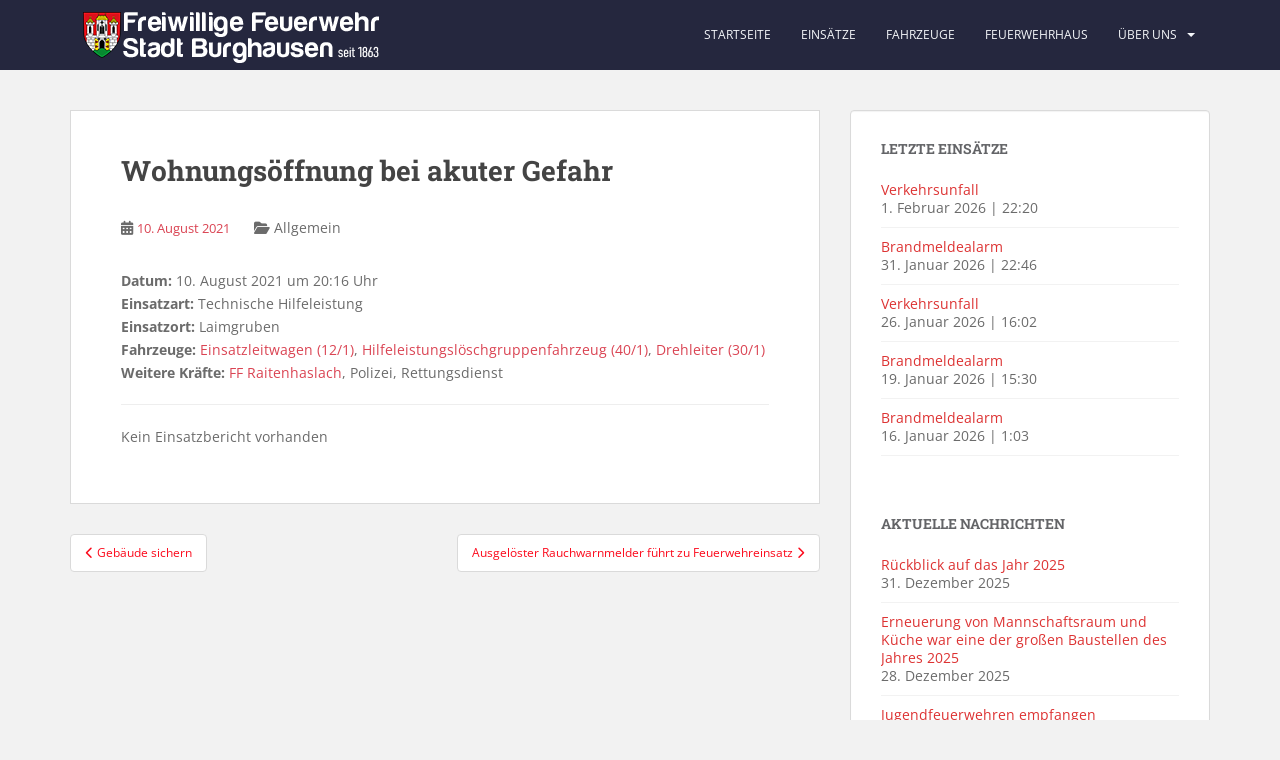

--- FILE ---
content_type: text/html; charset=UTF-8
request_url: https://www.feuerwehr-burghausen.de/einsatzberichte/wohnungsoeffnung-bei-akuter-gefahr-35/
body_size: 11155
content:
<!doctype html>
<!--[if !IE]>
<html class="no-js non-ie" lang="de"> <![endif]-->
<!--[if IE 7 ]>
<html class="no-js ie7" lang="de"> <![endif]-->
<!--[if IE 8 ]>
<html class="no-js ie8" lang="de"> <![endif]-->
<!--[if IE 9 ]>
<html class="no-js ie9" lang="de"> <![endif]-->
<!--[if gt IE 9]><!-->
<html class="no-js" lang="de"> <!--<![endif]-->
<head>
<meta charset="UTF-8">
<meta name="viewport" content="width=device-width, initial-scale=1">
<meta name="theme-color" content="#25273e">
<link rel="profile" href="https://gmpg.org/xfn/11">

<title>Wohnungsöffnung bei akuter Gefahr &#8211; Freiwillige Feuerwehr Burghausen</title>
<meta name='robots' content='max-image-preview:large' />
	<style>img:is([sizes="auto" i], [sizes^="auto," i]) { contain-intrinsic-size: 3000px 1500px }</style>
	<meta name="dlm-version" content="5.1.7"><link rel='dns-prefetch' href='//www.feuerwehr-burghausen.de' />
<link rel="alternate" type="application/rss+xml" title="Freiwillige Feuerwehr Burghausen &raquo; Feed" href="https://www.feuerwehr-burghausen.de/feed/" />
<link rel='stylesheet' id='wp-block-library-css' href='https://www.feuerwehr-burghausen.de/wp-includes/css/dist/block-library/style.min.css?ver=9dc71b180389053f87d23ff99bdbdb25' type='text/css' media='all' />
<style id='classic-theme-styles-inline-css' type='text/css'>
/*! This file is auto-generated */
.wp-block-button__link{color:#fff;background-color:#32373c;border-radius:9999px;box-shadow:none;text-decoration:none;padding:calc(.667em + 2px) calc(1.333em + 2px);font-size:1.125em}.wp-block-file__button{background:#32373c;color:#fff;text-decoration:none}
</style>
<style id='global-styles-inline-css' type='text/css'>
:root{--wp--preset--aspect-ratio--square: 1;--wp--preset--aspect-ratio--4-3: 4/3;--wp--preset--aspect-ratio--3-4: 3/4;--wp--preset--aspect-ratio--3-2: 3/2;--wp--preset--aspect-ratio--2-3: 2/3;--wp--preset--aspect-ratio--16-9: 16/9;--wp--preset--aspect-ratio--9-16: 9/16;--wp--preset--color--black: #000000;--wp--preset--color--cyan-bluish-gray: #abb8c3;--wp--preset--color--white: #ffffff;--wp--preset--color--pale-pink: #f78da7;--wp--preset--color--vivid-red: #cf2e2e;--wp--preset--color--luminous-vivid-orange: #ff6900;--wp--preset--color--luminous-vivid-amber: #fcb900;--wp--preset--color--light-green-cyan: #7bdcb5;--wp--preset--color--vivid-green-cyan: #00d084;--wp--preset--color--pale-cyan-blue: #8ed1fc;--wp--preset--color--vivid-cyan-blue: #0693e3;--wp--preset--color--vivid-purple: #9b51e0;--wp--preset--gradient--vivid-cyan-blue-to-vivid-purple: linear-gradient(135deg,rgba(6,147,227,1) 0%,rgb(155,81,224) 100%);--wp--preset--gradient--light-green-cyan-to-vivid-green-cyan: linear-gradient(135deg,rgb(122,220,180) 0%,rgb(0,208,130) 100%);--wp--preset--gradient--luminous-vivid-amber-to-luminous-vivid-orange: linear-gradient(135deg,rgba(252,185,0,1) 0%,rgba(255,105,0,1) 100%);--wp--preset--gradient--luminous-vivid-orange-to-vivid-red: linear-gradient(135deg,rgba(255,105,0,1) 0%,rgb(207,46,46) 100%);--wp--preset--gradient--very-light-gray-to-cyan-bluish-gray: linear-gradient(135deg,rgb(238,238,238) 0%,rgb(169,184,195) 100%);--wp--preset--gradient--cool-to-warm-spectrum: linear-gradient(135deg,rgb(74,234,220) 0%,rgb(151,120,209) 20%,rgb(207,42,186) 40%,rgb(238,44,130) 60%,rgb(251,105,98) 80%,rgb(254,248,76) 100%);--wp--preset--gradient--blush-light-purple: linear-gradient(135deg,rgb(255,206,236) 0%,rgb(152,150,240) 100%);--wp--preset--gradient--blush-bordeaux: linear-gradient(135deg,rgb(254,205,165) 0%,rgb(254,45,45) 50%,rgb(107,0,62) 100%);--wp--preset--gradient--luminous-dusk: linear-gradient(135deg,rgb(255,203,112) 0%,rgb(199,81,192) 50%,rgb(65,88,208) 100%);--wp--preset--gradient--pale-ocean: linear-gradient(135deg,rgb(255,245,203) 0%,rgb(182,227,212) 50%,rgb(51,167,181) 100%);--wp--preset--gradient--electric-grass: linear-gradient(135deg,rgb(202,248,128) 0%,rgb(113,206,126) 100%);--wp--preset--gradient--midnight: linear-gradient(135deg,rgb(2,3,129) 0%,rgb(40,116,252) 100%);--wp--preset--font-size--small: 13px;--wp--preset--font-size--medium: 20px;--wp--preset--font-size--large: 36px;--wp--preset--font-size--x-large: 42px;--wp--preset--spacing--20: 0.44rem;--wp--preset--spacing--30: 0.67rem;--wp--preset--spacing--40: 1rem;--wp--preset--spacing--50: 1.5rem;--wp--preset--spacing--60: 2.25rem;--wp--preset--spacing--70: 3.38rem;--wp--preset--spacing--80: 5.06rem;--wp--preset--shadow--natural: 6px 6px 9px rgba(0, 0, 0, 0.2);--wp--preset--shadow--deep: 12px 12px 50px rgba(0, 0, 0, 0.4);--wp--preset--shadow--sharp: 6px 6px 0px rgba(0, 0, 0, 0.2);--wp--preset--shadow--outlined: 6px 6px 0px -3px rgba(255, 255, 255, 1), 6px 6px rgba(0, 0, 0, 1);--wp--preset--shadow--crisp: 6px 6px 0px rgba(0, 0, 0, 1);}:where(.is-layout-flex){gap: 0.5em;}:where(.is-layout-grid){gap: 0.5em;}body .is-layout-flex{display: flex;}.is-layout-flex{flex-wrap: wrap;align-items: center;}.is-layout-flex > :is(*, div){margin: 0;}body .is-layout-grid{display: grid;}.is-layout-grid > :is(*, div){margin: 0;}:where(.wp-block-columns.is-layout-flex){gap: 2em;}:where(.wp-block-columns.is-layout-grid){gap: 2em;}:where(.wp-block-post-template.is-layout-flex){gap: 1.25em;}:where(.wp-block-post-template.is-layout-grid){gap: 1.25em;}.has-black-color{color: var(--wp--preset--color--black) !important;}.has-cyan-bluish-gray-color{color: var(--wp--preset--color--cyan-bluish-gray) !important;}.has-white-color{color: var(--wp--preset--color--white) !important;}.has-pale-pink-color{color: var(--wp--preset--color--pale-pink) !important;}.has-vivid-red-color{color: var(--wp--preset--color--vivid-red) !important;}.has-luminous-vivid-orange-color{color: var(--wp--preset--color--luminous-vivid-orange) !important;}.has-luminous-vivid-amber-color{color: var(--wp--preset--color--luminous-vivid-amber) !important;}.has-light-green-cyan-color{color: var(--wp--preset--color--light-green-cyan) !important;}.has-vivid-green-cyan-color{color: var(--wp--preset--color--vivid-green-cyan) !important;}.has-pale-cyan-blue-color{color: var(--wp--preset--color--pale-cyan-blue) !important;}.has-vivid-cyan-blue-color{color: var(--wp--preset--color--vivid-cyan-blue) !important;}.has-vivid-purple-color{color: var(--wp--preset--color--vivid-purple) !important;}.has-black-background-color{background-color: var(--wp--preset--color--black) !important;}.has-cyan-bluish-gray-background-color{background-color: var(--wp--preset--color--cyan-bluish-gray) !important;}.has-white-background-color{background-color: var(--wp--preset--color--white) !important;}.has-pale-pink-background-color{background-color: var(--wp--preset--color--pale-pink) !important;}.has-vivid-red-background-color{background-color: var(--wp--preset--color--vivid-red) !important;}.has-luminous-vivid-orange-background-color{background-color: var(--wp--preset--color--luminous-vivid-orange) !important;}.has-luminous-vivid-amber-background-color{background-color: var(--wp--preset--color--luminous-vivid-amber) !important;}.has-light-green-cyan-background-color{background-color: var(--wp--preset--color--light-green-cyan) !important;}.has-vivid-green-cyan-background-color{background-color: var(--wp--preset--color--vivid-green-cyan) !important;}.has-pale-cyan-blue-background-color{background-color: var(--wp--preset--color--pale-cyan-blue) !important;}.has-vivid-cyan-blue-background-color{background-color: var(--wp--preset--color--vivid-cyan-blue) !important;}.has-vivid-purple-background-color{background-color: var(--wp--preset--color--vivid-purple) !important;}.has-black-border-color{border-color: var(--wp--preset--color--black) !important;}.has-cyan-bluish-gray-border-color{border-color: var(--wp--preset--color--cyan-bluish-gray) !important;}.has-white-border-color{border-color: var(--wp--preset--color--white) !important;}.has-pale-pink-border-color{border-color: var(--wp--preset--color--pale-pink) !important;}.has-vivid-red-border-color{border-color: var(--wp--preset--color--vivid-red) !important;}.has-luminous-vivid-orange-border-color{border-color: var(--wp--preset--color--luminous-vivid-orange) !important;}.has-luminous-vivid-amber-border-color{border-color: var(--wp--preset--color--luminous-vivid-amber) !important;}.has-light-green-cyan-border-color{border-color: var(--wp--preset--color--light-green-cyan) !important;}.has-vivid-green-cyan-border-color{border-color: var(--wp--preset--color--vivid-green-cyan) !important;}.has-pale-cyan-blue-border-color{border-color: var(--wp--preset--color--pale-cyan-blue) !important;}.has-vivid-cyan-blue-border-color{border-color: var(--wp--preset--color--vivid-cyan-blue) !important;}.has-vivid-purple-border-color{border-color: var(--wp--preset--color--vivid-purple) !important;}.has-vivid-cyan-blue-to-vivid-purple-gradient-background{background: var(--wp--preset--gradient--vivid-cyan-blue-to-vivid-purple) !important;}.has-light-green-cyan-to-vivid-green-cyan-gradient-background{background: var(--wp--preset--gradient--light-green-cyan-to-vivid-green-cyan) !important;}.has-luminous-vivid-amber-to-luminous-vivid-orange-gradient-background{background: var(--wp--preset--gradient--luminous-vivid-amber-to-luminous-vivid-orange) !important;}.has-luminous-vivid-orange-to-vivid-red-gradient-background{background: var(--wp--preset--gradient--luminous-vivid-orange-to-vivid-red) !important;}.has-very-light-gray-to-cyan-bluish-gray-gradient-background{background: var(--wp--preset--gradient--very-light-gray-to-cyan-bluish-gray) !important;}.has-cool-to-warm-spectrum-gradient-background{background: var(--wp--preset--gradient--cool-to-warm-spectrum) !important;}.has-blush-light-purple-gradient-background{background: var(--wp--preset--gradient--blush-light-purple) !important;}.has-blush-bordeaux-gradient-background{background: var(--wp--preset--gradient--blush-bordeaux) !important;}.has-luminous-dusk-gradient-background{background: var(--wp--preset--gradient--luminous-dusk) !important;}.has-pale-ocean-gradient-background{background: var(--wp--preset--gradient--pale-ocean) !important;}.has-electric-grass-gradient-background{background: var(--wp--preset--gradient--electric-grass) !important;}.has-midnight-gradient-background{background: var(--wp--preset--gradient--midnight) !important;}.has-small-font-size{font-size: var(--wp--preset--font-size--small) !important;}.has-medium-font-size{font-size: var(--wp--preset--font-size--medium) !important;}.has-large-font-size{font-size: var(--wp--preset--font-size--large) !important;}.has-x-large-font-size{font-size: var(--wp--preset--font-size--x-large) !important;}
:where(.wp-block-post-template.is-layout-flex){gap: 1.25em;}:where(.wp-block-post-template.is-layout-grid){gap: 1.25em;}
:where(.wp-block-columns.is-layout-flex){gap: 2em;}:where(.wp-block-columns.is-layout-grid){gap: 2em;}
:root :where(.wp-block-pullquote){font-size: 1.5em;line-height: 1.6;}
</style>
<link rel='stylesheet' id='responsive-lightbox-swipebox-css' href='https://www.feuerwehr-burghausen.de/wp-content/plugins/responsive-lightbox/assets/swipebox/swipebox.min.css?ver=1.5.2' type='text/css' media='all' />
<link rel='stylesheet' id='category-posts-pro-bxslider-css-css' href='https://www.feuerwehr-burghausen.de/wp-content/plugins/term-and-category-based-posts-widget/js/bxslider/jquery.bxslider.tiptop.css?ver=4.9.14' type='text/css' media='all' />
<link rel='stylesheet' id='sparkling-bootstrap-css' href='https://www.feuerwehr-burghausen.de/wp-content/themes/FFWBurghausenWP/assets/css/bootstrap.min.css?ver=9dc71b180389053f87d23ff99bdbdb25' type='text/css' media='all' />
<link rel='stylesheet' id='sparkling-icons-css' href='https://www.feuerwehr-burghausen.de/wp-content/themes/FFWBurghausenWP/assets/css/fontawesome-all.min.css?ver=5.1.1.' type='text/css' media='all' />
<link rel='stylesheet' id='sparkling-fonts-css' href='https://www.feuerwehr-burghausen.de/wp-content/themes/FFWBurghausenWP/assets/css/fonts.min.css?ver=9dc71b180389053f87d23ff99bdbdb25' type='text/css' media='all' />
<link rel='stylesheet' id='sparkling-style-css' href='https://www.feuerwehr-burghausen.de/wp-content/themes/FFWBurghausenWP/style.min.css?ver=2.4.7' type='text/css' media='all' />
<link rel='stylesheet' id='font-awesome-css' href='https://www.feuerwehr-burghausen.de/wp-content/plugins/wetterwarner/resources/font-awesome/css/font-awesome.min.css?ver=1746376136' type='text/css' media='all' />
<link rel='stylesheet' id='style-frontend-css' href='https://www.feuerwehr-burghausen.de/wp-content/plugins/wetterwarner/css/style-frontend.css?ver=1746376136' type='text/css' media='all' />
<link rel='stylesheet' id='weather-icons-css' href='https://www.feuerwehr-burghausen.de/wp-content/plugins/wetterwarner/resources/weather-icons/css/weather-icons.min.css?ver=1746376136' type='text/css' media='all' />
<link rel='stylesheet' id='einsatzverwaltung-font-awesome-css' href='https://www.feuerwehr-burghausen.de/wp-content/plugins/einsatzverwaltung/font-awesome/css/fontawesome.min.css?ver=6.2.1' type='text/css' media='all' />
<link rel='stylesheet' id='einsatzverwaltung-font-awesome-solid-css' href='https://www.feuerwehr-burghausen.de/wp-content/plugins/einsatzverwaltung/font-awesome/css/solid.min.css?ver=6.2.1' type='text/css' media='all' />
<link rel='stylesheet' id='einsatzverwaltung-frontend-css' href='https://www.feuerwehr-burghausen.de/wp-content/plugins/einsatzverwaltung/css/style-frontend.css?ver=1.12.0' type='text/css' media='all' />
<style id='einsatzverwaltung-frontend-inline-css' type='text/css'>
.einsatzverwaltung-reportlist tr.report:nth-child(even) { background-color: #eeeeee; }
</style>
<script type="text/javascript" src="https://www.feuerwehr-burghausen.de/wp-includes/js/jquery/jquery.min.js?ver=3.7.1" id="jquery-core-js"></script>
<script type="text/javascript" src="https://www.feuerwehr-burghausen.de/wp-includes/js/jquery/jquery-migrate.min.js?ver=3.4.1" id="jquery-migrate-js"></script>
<script type="text/javascript" src="https://www.feuerwehr-burghausen.de/wp-content/plugins/responsive-lightbox/assets/dompurify/purify.min.js?ver=3.3.1" id="dompurify-js"></script>
<script type="text/javascript" id="responsive-lightbox-sanitizer-js-before">
/* <![CDATA[ */
window.RLG = window.RLG || {}; window.RLG.sanitizeAllowedHosts = ["youtube.com","www.youtube.com","youtu.be","vimeo.com","player.vimeo.com"];
/* ]]> */
</script>
<script type="text/javascript" src="https://www.feuerwehr-burghausen.de/wp-content/plugins/responsive-lightbox/js/sanitizer.js?ver=2.7.0" id="responsive-lightbox-sanitizer-js"></script>
<script type="text/javascript" src="https://www.feuerwehr-burghausen.de/wp-content/plugins/responsive-lightbox/assets/swipebox/jquery.swipebox.min.js?ver=1.5.2" id="responsive-lightbox-swipebox-js"></script>
<script type="text/javascript" src="https://www.feuerwehr-burghausen.de/wp-includes/js/underscore.min.js?ver=1.13.7" id="underscore-js"></script>
<script type="text/javascript" src="https://www.feuerwehr-burghausen.de/wp-content/plugins/responsive-lightbox/assets/infinitescroll/infinite-scroll.pkgd.min.js?ver=4.0.1" id="responsive-lightbox-infinite-scroll-js"></script>
<script type="text/javascript" id="responsive-lightbox-js-before">
/* <![CDATA[ */
var rlArgs = {"script":"swipebox","selector":"lightbox","customEvents":"","activeGalleries":true,"animation":true,"hideCloseButtonOnMobile":false,"removeBarsOnMobile":false,"hideBars":true,"hideBarsDelay":5000,"videoMaxWidth":1080,"useSVG":true,"loopAtEnd":false,"woocommerce_gallery":false,"ajaxurl":"https:\/\/www.feuerwehr-burghausen.de\/wp-admin\/admin-ajax.php","nonce":"b86693ddfb","preview":false,"postId":9387,"scriptExtension":false};
/* ]]> */
</script>
<script type="text/javascript" src="https://www.feuerwehr-burghausen.de/wp-content/plugins/responsive-lightbox/js/front.js?ver=2.7.0" id="responsive-lightbox-js"></script>
<script type="text/javascript" src="https://www.feuerwehr-burghausen.de/wp-content/themes/FFWBurghausenWP/assets/js/vendor/bootstrap.min.js?ver=9dc71b180389053f87d23ff99bdbdb25" id="sparkling-bootstrapjs-js"></script>
<script type="text/javascript" src="https://www.feuerwehr-burghausen.de/wp-content/themes/FFWBurghausenWP/assets/js/functions.js?ver=20180503" id="sparkling-functions-js"></script>
<script type="text/javascript" src="https://www.feuerwehr-burghausen.de/wp-content/plugins/einsatzverwaltung/js/reportlist.js?ver=9dc71b180389053f87d23ff99bdbdb25" id="einsatzverwaltung-reportlist-js"></script>
		<style>
				</style>
		<link rel="EditURI" type="application/rsd+xml" title="RSD" href="https://www.feuerwehr-burghausen.de/xmlrpc.php?rsd" />
<link rel="canonical" href="https://www.feuerwehr-burghausen.de/einsatzberichte/wohnungsoeffnung-bei-akuter-gefahr-35/" />
<link rel="alternate" title="oEmbed (JSON)" type="application/json+oembed" href="https://www.feuerwehr-burghausen.de/wp-json/oembed/1.0/embed?url=https%3A%2F%2Fwww.feuerwehr-burghausen.de%2Feinsatzberichte%2Fwohnungsoeffnung-bei-akuter-gefahr-35%2F" />
<link rel="alternate" title="oEmbed (XML)" type="text/xml+oembed" href="https://www.feuerwehr-burghausen.de/wp-json/oembed/1.0/embed?url=https%3A%2F%2Fwww.feuerwehr-burghausen.de%2Feinsatzberichte%2Fwohnungsoeffnung-bei-akuter-gefahr-35%2F&#038;format=xml" />
<link rel="apple-touch-icon" sizes="144x144" href="/wp-content/uploads/fbrfg/apple-touch-icon.png">
<link rel="icon" type="image/png" sizes="32x32" href="/wp-content/uploads/fbrfg/favicon-32x32.png">
<link rel="icon" type="image/png" sizes="16x16" href="/wp-content/uploads/fbrfg/favicon-16x16.png">
<link rel="manifest" href="/wp-content/uploads/fbrfg/manifest.json">
<link rel="mask-icon" href="/wp-content/uploads/fbrfg/safari-pinned-tab.svg" color="#5bbad5">
<link rel="shortcut icon" href="/wp-content/uploads/fbrfg/favicon.ico">
<meta name="msapplication-config" content="/wp-content/uploads/fbrfg/browserconfig.xml">
<meta name="theme-color" content="#ffffff"><style type="text/css">a, #infinite-handle span, #secondary .widget .post-content a, .entry-meta a {color:#DA4453}a:hover, a:focus, a:active, #secondary .widget .post-content a:hover, #secondary .widget .post-content a:focus, .woocommerce nav.woocommerce-pagination ul li a:focus, .woocommerce nav.woocommerce-pagination ul li a:hover, .woocommerce nav.woocommerce-pagination ul li span.current, #secondary .widget a:hover, #secondary .widget a:focus {color: #DADADA;}.btn-default, .label-default, .flex-caption h2, .btn.btn-default.read-more,button,
              .navigation .wp-pagenavi-pagination span.current,.navigation .wp-pagenavi-pagination a:hover,
              .woocommerce a.button, .woocommerce button.button,
              .woocommerce input.button, .woocommerce #respond input#submit.alt,
              .woocommerce a.button, .woocommerce button.button,
              .woocommerce a.button.alt, .woocommerce button.button.alt, .woocommerce input.button.alt { background-color: #fc0a1c; border-color: #fc0a1c;}.site-main [class*="navigation"] a, .more-link, .pagination>li>a, .pagination>li>span, .cfa-button { color: #fc0a1c}.cfa-button {border-color: #fc0a1c;}.btn-default:hover, .btn-default:focus,.label-default[href]:hover, .label-default[href]:focus, .tagcloud a:hover, .tagcloud a:focus, button, .main-content [class*="navigation"] a:hover, .main-content [class*="navigation"] a:focus, #infinite-handle span:hover, #infinite-handle span:focus-within, .btn.btn-default.read-more:hover, .btn.btn-default.read-more:focus, .btn-default:hover, .btn-default:focus, .scroll-to-top:hover, .scroll-to-top:focus, .btn-default:active, .btn-default.active, .site-main [class*="navigation"] a:hover, .site-main [class*="navigation"] a:focus, .more-link:hover, .more-link:focus, #image-navigation .nav-previous a:hover, #image-navigation .nav-previous a:focus, #image-navigation .nav-next a:hover, #image-navigation .nav-next a:focus, .cfa-button:hover, .cfa-button:focus, .woocommerce a.button:hover, .woocommerce a.button:focus, .woocommerce button.button:hover, .woocommerce button.button:focus, .woocommerce input.button:hover, .woocommerce input.button:focus, .woocommerce #respond input#submit.alt:hover, .woocommerce #respond input#submit.alt:focus, .woocommerce a.button:hover, .woocommerce a.button:focus, .woocommerce button.button:hover, .woocommerce button.button:focus, .woocommerce input.button:hover, .woocommerce input.button:focus, .woocommerce a.button.alt:hover, .woocommerce a.button.alt:focus, .woocommerce button.button.alt:hover, .woocommerce button.button.alt:focus, .woocommerce input.button.alt:hover, .woocommerce input.button.alt:focus, a:hover .flex-caption h2 { background-color: #ab2524; border-color: #ab2524; }.pagination>li>a:focus, .pagination>li>a:hover, .pagination>li>span:focus-within, .pagination>li>span:hover {color: #ab2524;}.cfa { background-color: #FFF; } .cfa-button:hover a {color: #FFF;}.cfa-text { color: #DA4453;}.cfa-button {border-color: #DA4453; color: #DA4453;}h1, h2, h3, h4, h5, h6, .h1, .h2, .h3, .h4, .h5, .h6, .entry-title, .entry-title a {color: #444;}.navbar.navbar-default, .navbar-default .navbar-nav .open .dropdown-menu > li > a {background-color: #25273e;}.navbar-default .navbar-nav > li > a, .navbar-default .navbar-nav.sparkling-mobile-menu > li:hover > a, .navbar-default .navbar-nav.sparkling-mobile-menu > li:hover > .caret, .navbar-default .navbar-nav > li, .navbar-default .navbar-nav > .open > a, .navbar-default .navbar-nav > .open > a:hover, .navbar-default .navbar-nav > .open > a:focus { color: #F5F7FA;}@media (max-width: 767px){ .navbar-default .navbar-nav > li:hover > a, .navbar-default .navbar-nav > li:hover > .caret{ color: #F5F7FA!important ;} }.navbar-default .navbar-nav > li:hover > a, .navbar-default .navbar-nav > li:focus-within > a, .navbar-nav > li:hover > .caret, .navbar-nav > li:focus-within > .caret, .navbar-default .navbar-nav.sparkling-mobile-menu > li.open > a, .navbar-default .navbar-nav.sparkling-mobile-menu > li.open > .caret, .navbar-default .navbar-nav > li:hover, .navbar-default .navbar-nav > li:focus-within, .navbar-default .navbar-nav > .active > a, .navbar-default .navbar-nav > .active > .caret, .navbar-default .navbar-nav > .active > a:hover, .navbar-default .navbar-nav > .active > a:focus, .navbar-default .navbar-nav > li > a:hover, .navbar-default .navbar-nav > li > a:focus, .navbar-default .navbar-nav > .open > a, .navbar-default .navbar-nav > .open > a:hover, .navbar-default .navbar-nav > .open > a:focus {color: #DA4453;}@media (max-width: 767px){ .navbar-default .navbar-nav > li.open > a, .navbar-default .navbar-nav > li.open > .caret { color: #DA4453 !important; } }.dropdown-menu {background-color: #25273e;}.navbar-default .navbar-nav .open .dropdown-menu > li > a, .dropdown-menu > li > a, .dropdown-menu > li > .caret { color: #f5f7fa;}.navbar-default .navbar-nav .dropdown-menu > li:hover, .navbar-default .navbar-nav .dropdown-menu > li:focus-within, .dropdown-menu > .active {background-color: #DA4453;}@media (max-width: 767px) {.navbar-default .navbar-nav .dropdown-menu > li:hover, .navbar-default .navbar-nav .dropdown-menu > li:focus, .dropdown-menu > .active {background: transparent;} }.dropdown-menu>.active>a, .dropdown-menu>.active>a:focus, .dropdown-menu>.active>a:hover, .dropdown-menu>.active>.caret, .dropdown-menu>li>a:focus, .dropdown-menu>li>a:hover, .dropdown-menu>li:hover>a, .dropdown-menu>li:hover>.caret {color:#f5f7fa;}@media (max-width: 767px) {.navbar-default .navbar-nav .open .dropdown-menu > .active > a, .navbar-default .navbar-nav .dropdown-menu > li.active > .caret, .navbar-default .navbar-nav .dropdown-menu > li.open > a, .navbar-default .navbar-nav li.open > a, .navbar-default .navbar-nav li.open > .caret {color:#f5f7fa;} }.navbar-default .navbar-nav .current-menu-ancestor a.dropdown-toggle { color: #f5f7fa;}#colophon {background-color: #25273e;}#footer-area, .site-info, .site-info caption, #footer-area caption {color: #999;}#footer-area {background-color: #25273e;}.site-info a, #footer-area a {color: #DADADA;}.social-icons li a {background-color: #DADADA !important ;}#footer-area .social-icons li a {background-color: #363636 !important ;}body, .entry-content {color:#6B6B6B}.entry-content {font-family: Open Sans;}.entry-content {font-size:14px}.entry-content {font-weight:normal}</style>		<style type="text/css">
				.navbar > .container .navbar-brand {
			color: #dadada;
		}
		</style>
	<link rel="icon" href="https://www.feuerwehr-burghausen.de/wp-content/uploads/2025/03/Wappen-FF-BGH-60x60.png" sizes="32x32" />
<link rel="icon" href="https://www.feuerwehr-burghausen.de/wp-content/uploads/2025/03/Wappen-FF-BGH-300x300.png" sizes="192x192" />
<link rel="apple-touch-icon" href="https://www.feuerwehr-burghausen.de/wp-content/uploads/2025/03/Wappen-FF-BGH-300x300.png" />
<meta name="msapplication-TileImage" content="https://www.feuerwehr-burghausen.de/wp-content/uploads/2025/03/Wappen-FF-BGH-300x300.png" />

</head>

<body data-rsssl=1 class="wp-singular einsatz-template-default single single-einsatz postid-9387 wp-theme-FFWBurghausenWP group-blog">
<a class="sr-only sr-only-focusable" href="#content">Skip to main content</a>
<div id="page" class="hfeed site">

	<header id="masthead" class="site-header" role="banner">
		<nav class="navbar navbar-default
		navbar-fixed-top" role="navigation">
			<div class="container">
				<div class="row">
					<div class="site-navigation-inner col-sm-12">
						<div class="navbar-header">


														<div id="logo">
																																<a href="https://www.feuerwehr-burghausen.de/">
																		<img src="https://www.feuerwehr-burghausen.de/wp-content/themes/FFWBurghausenWP/images/logo-v3.png" 
																		srcset="https://www.feuerwehr-burghausen.de/wp-content/themes/FFWBurghausenWP/images/logo-v3.png 1x, https://www.feuerwehr-burghausen.de/wp-content/themes/FFWBurghausenWP/images/logo-v3-2x.png 2x"
																		width="320" height="69" alt="Freiwillige Feuerwehr Burghausen" /></a>	
																																</div><!-- end of #logo -->

							<button type="button" class="btn navbar-toggle" data-toggle="collapse" data-target=".navbar-ex1-collapse">
								<span class="sr-only">Toggle navigation</span>
								<span class="icon-bar"></span>
								<span class="icon-bar"></span>
								<span class="icon-bar"></span>
							</button>
						</div>



						<div class="collapse navbar-collapse navbar-ex1-collapse"><ul id="menu-menu" class="nav navbar-nav"><li id="menu-item-31" class="menu-item menu-item-type-custom menu-item-object-custom menu-item-home menu-item-31"><a href="https://www.feuerwehr-burghausen.de/">Startseite</a></li>
<li id="menu-item-30" class="menu-item menu-item-type-post_type menu-item-object-page menu-item-30"><a href="https://www.feuerwehr-burghausen.de/einsaetze/">Einsätze</a></li>
<li id="menu-item-39" class="menu-item menu-item-type-post_type menu-item-object-page menu-item-39"><a href="https://www.feuerwehr-burghausen.de/ueber-uns/fahrzeuge/">Fahrzeuge</a></li>
<li id="menu-item-86" class="menu-item menu-item-type-post_type menu-item-object-page menu-item-86"><a href="https://www.feuerwehr-burghausen.de/ueber-uns/feuerwehrhaus/">Feuerwehrhaus</a></li>
<li id="menu-item-600" class="menu-item menu-item-type-custom menu-item-object-custom menu-item-has-children menu-item-600 dropdown"><a>Über uns</a><a class="sparkling-dropdown caret" href="#"></a>
<ul role="menu" class=" dropdown-menu">
	<li id="menu-item-84" class="menu-item menu-item-type-post_type menu-item-object-page menu-item-84"><a href="https://www.feuerwehr-burghausen.de/ueber-uns/mitmachen/">Mitmachen</a></li>
	<li id="menu-item-85" class="menu-item menu-item-type-post_type menu-item-object-page menu-item-85"><a href="https://www.feuerwehr-burghausen.de/ueber-uns/jugendfeuerwehr-burghausen/">Jugendfeuerwehr Burghausen</a></li>
	<li id="menu-item-1122" class="menu-item menu-item-type-taxonomy menu-item-object-category menu-item-1122"><a href="https://www.feuerwehr-burghausen.de/kategorie/jugend/">Aktuelles zur Jugend</a></li>
	<li id="menu-item-87" class="menu-item menu-item-type-post_type menu-item-object-page menu-item-87"><a href="https://www.feuerwehr-burghausen.de/ueber-uns/atemschutzausbildung/">Atemschutzausbildung</a></li>
	<li id="menu-item-3305" class="menu-item menu-item-type-post_type menu-item-object-page menu-item-3305"><a href="https://www.feuerwehr-burghausen.de/ueber-uns/brandschutzerziehung/">Brandschutzerziehung</a></li>
	<li id="menu-item-1129" class="menu-item menu-item-type-post_type menu-item-object-page menu-item-1129"><a href="https://www.feuerwehr-burghausen.de/ueber-uns/downloads/">Downloads</a></li>
	<li id="menu-item-1261" class="menu-item menu-item-type-post_type menu-item-object-page menu-item-1261"><a href="https://www.feuerwehr-burghausen.de/veranstaltungen/">Veranstaltungen</a></li>
	<li id="menu-item-574" class="menu-item menu-item-type-post_type menu-item-object-page menu-item-privacy-policy menu-item-574"><a href="https://www.feuerwehr-burghausen.de/impressum-kontakt/">Impressum / Kontakt</a></li>
</ul>
</li>
</ul></div>


					</div>
				</div>
			</div>
		</nav><!-- .site-navigation -->
	</header><!-- #masthead -->

	<div id="content" class="site-content">

		<div class="top-section">
								</div>

		<div class="container main-content-area">
						<div class="row side-pull-left">
				<div class="main-content-inner col-sm-12 col-md-8">

	<div id="primary" class="content-area">
		<main id="main" class="site-main" role="main">

		<article id="post-9387" class="post-9387 einsatz type-einsatz status-publish hentry einsatzart-thl fahrzeug-30-1 fahrzeug-12-1 fahrzeug-40-1 exteinsatzmittel-ff-raitenhaslach exteinsatzmittel-polizei exteinsatzmittel-rettungsdienst">
		<div class="post-inner-content">
		<header class="entry-header page-header">

			<h1 class="entry-title ">Wohnungsöffnung bei akuter Gefahr</h1>

			<div class="entry-meta">
				<span class="posted-on"><i class="fa fa-calendar-alt"></i> <a href="https://www.feuerwehr-burghausen.de/einsatzberichte/wohnungsoeffnung-bei-akuter-gefahr-35/" rel="bookmark"><time class="entry-date published" datetime="2021-08-10T20:16:00+02:00">10. August 2021</time><time class="updated" datetime="2021-08-11T22:22:32+02:00">11. August 2021</time></a></span><span class="byline"> <i class="fa fa-user"></i> <span class="author vcard"><a class="url fn n" href=""></a></span></span>
								<span class="cat-links"><i class="fa fa-folder-open"></i>
				 Allgemein				</span>
								
			</div><!-- .entry-meta -->
		</header><!-- .entry-header -->

		<div class="entry-content">
			<p><b>Datum:</b> 10. August 2021 um 20:16 Uhr<br /><b>Einsatzart:</b> Technische Hilfeleistung<br /><b>Einsatzort:</b> Laimgruben<br /><b>Fahrzeuge:</b> <a href="https://www.feuerwehr-burghausen.de/ueber-uns/fahrzeuge/einsatzleitwagen-elw-12-1/" title="Mehr Informationen zu Einsatzleitwagen (12/1)">Einsatzleitwagen (12/1)</a>, <a href="https://www.feuerwehr-burghausen.de/ueber-uns/fahrzeuge/hilfeleistungsloeschgruppenfahrzeug-40-1/" title="Mehr Informationen zu Hilfeleistungslöschgruppenfahrzeug (40/1)">Hilfeleistungslöschgruppenfahrzeug (40/1)</a>, <a href="https://www.feuerwehr-burghausen.de/ueber-uns/fahrzeuge/drehleiter-dlak-23-12-30-1/" title="Mehr Informationen zu Drehleiter (30/1)">Drehleiter (30/1)</a><br /><b>Weitere Kr&auml;fte:</b> <a href="https://www.feuerwehr-raitenhaslach.de/" title="Mehr Informationen zu FF Raitenhaslach" target="_self">FF Raitenhaslach</a>, Polizei, Rettungsdienst</p>
<hr>
<p>Kein Einsatzbericht vorhanden</p>
					</div><!-- .entry-content -->

		<footer class="entry-meta">

			
		</footer><!-- .entry-meta -->
	</div>

	
</article><!-- #post-## -->

	<nav class="navigation post-navigation" aria-label="Beiträge">
		<h2 class="screen-reader-text">Beitragsnavigation</h2>
		<div class="nav-links"><div class="nav-previous"><a href="https://www.feuerwehr-burghausen.de/einsatzberichte/gebaeude-sichern-6/" rel="prev"><i class="fa fa-chevron-left"></i> <span class="post-title">Gebäude sichern</span></a></div><div class="nav-next"><a href="https://www.feuerwehr-burghausen.de/einsatzberichte/ausgeloester-rauchwarnmelder-fuehrt-zu-feuerwehreinsatz/" rel="next"><span class="post-title">Ausgelöster Rauchwarnmelder führt zu Feuerwehreinsatz <i class="fa fa-chevron-right"></i></span></a></div></div>
	</nav>
		</main><!-- #main -->
	</div><!-- #primary -->

</div><!-- close .main-content-inner -->
<div id="secondary" class="widget-area col-sm-12 col-md-4" role="complementary">
	<div class="well">
				<aside id="einsatzverwaltung_widget-2" class="widget widget_einsatzverwaltung_widget"><h3 class="widget-title">Letzte Einsätze</h3><ul class="einsatzberichte"><li class="einsatzbericht"><a href="https://www.feuerwehr-burghausen.de/einsatzberichte/verkehrsunfall-35/" rel="bookmark" class="einsatzmeldung">Verkehrsunfall</a><br><span class="einsatzdatum">1. Februar 2026</span> | <span class="einsatzzeit">22:20</span></li><li class="einsatzbericht"><a href="https://www.feuerwehr-burghausen.de/einsatzberichte/brandmeldealarm-383/" rel="bookmark" class="einsatzmeldung">Brandmeldealarm</a><br><span class="einsatzdatum">31. Januar 2026</span> | <span class="einsatzzeit">22:46</span></li><li class="einsatzbericht"><a href="https://www.feuerwehr-burghausen.de/einsatzberichte/verkehrsunfall-34/" rel="bookmark" class="einsatzmeldung">Verkehrsunfall</a><br><span class="einsatzdatum">26. Januar 2026</span> | <span class="einsatzzeit">16:02</span></li><li class="einsatzbericht"><a href="https://www.feuerwehr-burghausen.de/einsatzberichte/brandmeldealarm-382/" rel="bookmark" class="einsatzmeldung">Brandmeldealarm</a><br><span class="einsatzdatum">19. Januar 2026</span> | <span class="einsatzzeit">15:30</span></li><li class="einsatzbericht"><a href="https://www.feuerwehr-burghausen.de/einsatzberichte/brandmeldealarm-381/" rel="bookmark" class="einsatzmeldung">Brandmeldealarm</a><br><span class="einsatzdatum">16. Januar 2026</span> | <span class="einsatzzeit">1:03</span></li></ul></aside><aside id="category-posts-pro-2" class="widget cat-post-pro-widget"><h3 class="widget-title">Aktuelle Nachrichten</h3><ul id="category-posts-pro-2-internal" class="category-posts-pro-internal">
<li class='cat-post-item cat-post-default'><div><a class="cat-post-title" href="https://www.feuerwehr-burghausen.de/2025/12/31/rueckblick-auf-das-jahr-2025/" rel="bookmark"><span>Rückblick auf das Jahr 2025</span></a></div><div>
<span class="cat-post-date post-date">31. Dezember 2025</span></div></li><li class='cat-post-item cat-post-default'><div><a class="cat-post-title" href="https://www.feuerwehr-burghausen.de/2025/12/28/erneuerung-von-mannschaftsraum-und-kueche-war-eine-der-grossen-baustellen-des-jahres-2025/" rel="bookmark"><span>Erneuerung von Mannschaftsraum und Küche war eine der großen Baustellen des Jahres 2025</span></a></div><div>
<span class="cat-post-date post-date">28. Dezember 2025</span></div></li><li class='cat-post-item cat-post-default'><div><a class="cat-post-title" href="https://www.feuerwehr-burghausen.de/2025/12/25/jugendfeuerwehren-empfangen-friedenslicht/" rel="bookmark"><span>Jugendfeuerwehren empfangen Friedenslicht</span></a></div><div>
<span class="cat-post-date post-date">25. Dezember 2025</span></div></li><li class='cat-post-item cat-post-default'><div><a class="cat-post-title" href="https://www.feuerwehr-burghausen.de/2025/12/24/die-freiwillige-feuerwehr-burghausen-wuenscht-frohe-weihnachten/" rel="bookmark"><span>Die Freiwillige Feuerwehr Burghausen wünscht Frohe Weihnachten!</span></a></div><div>
<span class="cat-post-date post-date">24. Dezember 2025</span></div></li><li class='cat-post-item cat-post-default'><div><a class="cat-post-title" href="https://www.feuerwehr-burghausen.de/2025/12/23/glanzvolle-weihnachtsfeier-am-ende-eines-ereignisreichen-jahres/" rel="bookmark"><span>Glanzvolle Weihnachtsfeier am Ende eines ereignisreichen Jahres</span></a></div><div>
<span class="cat-post-date post-date">23. Dezember 2025</span></div></li></ul>
<div class="bx-pager" id="category-posts-pro-2-bx-pager"></div></aside><aside id="event_list_widget-2" class="widget widget_event_list_widget"><h3 class="widget-title">Anstehende Termine</h3>
				<div class="event-list">
				<ul class="event-list-view">
			 	<li class="event ">
					<div class="event-date single-date"><div class="startdate"><div class="event-weekday">Fr.</div><div class="event-day">13</div><div class="event-month">März</div><div class="event-year">2026</div></div></div>
					<div class="event-info single-day"><div class="event-title"><h3><a href="https://www.feuerwehr-burghausen.de/veranstaltungen/?event_id1=17389">Jahreshauptversammlung</a></h3></div><span class="event-time">19:00</span><span class="event-location">Bürgersaal, Bürgerhaus Burghausen</span></div>
				</li></ul>
				</div></aside><aside id="search-2" class="widget widget_search"><h3 class="widget-title">Suche</h3>
<form role="search" method="get" class="form-search" action="https://www.feuerwehr-burghausen.de/">
  <div class="input-group">
	  <label class="screen-reader-text" for="s">Suche nach:</label>
	<input type="text" class="form-control search-query" placeholder="Suche &hellip;" value="" name="s" title="Suche nach:" />
	<span class="input-group-btn">
	  <button type="submit" class="btn btn-default" name="submit" id="searchsubmit" value="Suche"><span class="glyphicon glyphicon-search"></span></button>
	</span>
  </div>
</form>
</aside><aside id="wetterwarner_widget-2" class="widget widget_wetterwarner_widget"><h3 class="widget-title">Wetterwarnungen</h3>Keine Wetterwarnungen für  Altötting vorhanden!</br><br><a href="https://www.wettergefahren.de/index.html" target="_blank" title="Aktuelle Wetterwarnungen für %region%"><img src="https://www.feuerwehr-burghausen.de/wp-content/plugins/wetterwarner/tmp/warning_map_bay.png?ver=1770038796" style="border:0" alt="Aktuelle Wetterwarnungen für %region%" width="85%" /></a></aside>	</div>
</div><!-- #secondary -->
		</div><!-- close .row -->
	</div><!-- close .container -->
</div><!-- close .site-content -->

	<div id="footer-area">
		<div class="container footer-inner">
			<div class="row">
				
				</div>
		</div>

		<footer id="colophon" class="site-footer" role="contentinfo">
			<div class="site-info container">
				<div class="row">
					<nav id="menu-social" class="social-icons"><ul id="menu-social-items" class="social-menu"><li id="menu-item-32" class="menu-item menu-item-type-custom menu-item-object-custom menu-item-32"><a href="https://www.facebook.com/FeuerwehrBurghausen/"><i class="social_icon"><span>Facebook</span></i></a></li>
<li id="menu-item-4726" class="menu-item menu-item-type-custom menu-item-object-custom menu-item-4726"><a href="https://www.instagram.com/feuerwehrburghausen/"><i class="social_icon"><span>Instagram</span></i></a></li>
<li id="menu-item-7568" class="menu-item menu-item-type-custom menu-item-object-custom menu-item-7568"><a href="https://youtube.com/channel/UCp6qpsVytNrw7AKO6tCTTfg"><i class="social_icon"><span>YouTube</span></i></a></li>
</ul></nav>					<nav role="navigation" class="col-md-6">
						<ul id="menu-footer" class="nav footer-nav clearfix"><li id="menu-item-33" class="menu-item menu-item-type-post_type menu-item-object-page menu-item-privacy-policy menu-item-33"><a rel="privacy-policy" href="https://www.feuerwehr-burghausen.de/impressum-kontakt/">Impressum / Kontakt</a></li>
</ul>					</nav>
					<div class="copyright col-md-6">
											</div>
				</div>
			</div><!-- .site-info -->
			<div class="scroll-to-top"><i class="fa fa-angle-up"></i></div><!-- .scroll-to-top -->
		</footer><!-- #colophon -->
	</div>
</div><!-- #page -->

		<script type="text/javascript">
		  jQuery(document).ready(function ($) {
			if ($(window).width() >= 767) {
			  $('.navbar-nav > li.menu-item > a').click(function () {
				if ($(this).attr('target') !== '_blank') {
				  window.location = $(this).attr('href')
				}
			  })
			}
		  })
		</script>
	<script type="speculationrules">
{"prefetch":[{"source":"document","where":{"and":[{"href_matches":"\/*"},{"not":{"href_matches":["\/wp-*.php","\/wp-admin\/*","\/wp-content\/uploads\/*","\/wp-content\/*","\/wp-content\/plugins\/*","\/wp-content\/themes\/FFWBurghausenWP\/*","\/*\\?(.+)"]}},{"not":{"selector_matches":"a[rel~=\"nofollow\"]"}},{"not":{"selector_matches":".no-prefetch, .no-prefetch a"}}]},"eagerness":"conservative"}]}
</script>
	<script>
			// Custom Classes and Regexs
		var classes = ['byline'];
				var regex = '<i class="fa fa-user"><\/i>';
						if (typeof classes[0] !== 'undefined' && classes[0] !== null) {
				for(var i = 0; i < classes.length; i++) {
					var elements = document.querySelectorAll('.'+classes[i]);
					for (var j = 0; j < elements.length; j++) {
						var regex_array = regex.split(";");
						for(var k = 0; k < regex_array.length; k++) {
							 if (elements[j].innerHTML.match(new RegExp(regex_array[k], "i"))) {
								 var replaced_txt = elements[j].innerHTML.replace(new RegExp(regex_array[k], "i"), '');
								 elements[j].innerHTML = replaced_txt;
							 }
						}
					}			
				}
			}
						
		</script>
	<script type="text/javascript" src="https://www.feuerwehr-burghausen.de/wp-content/plugins/term-and-category-based-posts-widget/js/bxslider/jquery.bxslider.min.js?ver=4.9.14" id="category-posts-pro-bxslider-js"></script>
<script type="text/javascript" id="dlm-xhr-js-extra">
/* <![CDATA[ */
var dlmXHRtranslations = {"error":"An error occurred while trying to download the file. Please try again.","not_found":"Download existiert nicht.","no_file_path":"No file path defined.","no_file_paths":"Dateipfad nicht definiert.","filetype":"Download is not allowed for this file type.","file_access_denied":"Access denied to this file.","access_denied":"Access denied. You do not have permission to download this file.","security_error":"Something is wrong with the file path.","file_not_found":"Datei nicht gefunden."};
/* ]]> */
</script>
<script type="text/javascript" id="dlm-xhr-js-before">
/* <![CDATA[ */
const dlmXHR = {"xhr_links":{"class":["download-link","download-button"]},"prevent_duplicates":true,"ajaxUrl":"https:\/\/www.feuerwehr-burghausen.de\/wp-admin\/admin-ajax.php"}; dlmXHRinstance = {}; const dlmXHRGlobalLinks = "https://www.feuerwehr-burghausen.de/download/"; const dlmNonXHRGlobalLinks = []; dlmXHRgif = "https://www.feuerwehr-burghausen.de/wp-includes/images/spinner.gif"; const dlmXHRProgress = "1"
/* ]]> */
</script>
<script type="text/javascript" src="https://www.feuerwehr-burghausen.de/wp-content/plugins/download-monitor/assets/js/dlm-xhr.min.js?ver=5.1.7" id="dlm-xhr-js"></script>
<script type="text/javascript" src="https://www.feuerwehr-burghausen.de/wp-content/themes/FFWBurghausenWP/assets/js/skip-link-focus-fix.min.js?ver=20140222" id="sparkling-skip-link-focus-fix-js"></script>
<script type="text/javascript" src="https://www.feuerwehr-burghausen.de/wp-content/plugins/wetterwarner/js/nhpup_1.1.js?ver=1746376136" id="wetterwarner-tooltip-js"></script>
<script type="text/javascript" id="statify-js-js-extra">
/* <![CDATA[ */
var statify_ajax = {"url":"https:\/\/www.feuerwehr-burghausen.de\/wp-admin\/admin-ajax.php","nonce":"084afac49d"};
/* ]]> */
</script>
<script type="text/javascript" src="https://www.feuerwehr-burghausen.de/wp-content/plugins/statify/js/snippet.min.js?ver=1.8.4" id="statify-js-js"></script>

</body>
</html>


--- FILE ---
content_type: text/css
request_url: https://www.feuerwehr-burghausen.de/wp-content/themes/FFWBurghausenWP/assets/css/fonts.min.css?ver=9dc71b180389053f87d23ff99bdbdb25
body_size: 294
content:
@font-face{font-family:'Open Sans';font-style:normal;font-weight:400;src:url('../fonts/open-sans-v34-latin-regular.eot');src:local(''),url('../fonts/open-sans-v34-latin-regular.eot?#iefix') format('embedded-opentype'),url('../fonts/open-sans-v34-latin-regular.woff2') format('woff2'),url('../fonts/open-sans-v34-latin-regular.woff') format('woff'),url('../fonts/open-sans-v34-latin-regular.ttf') format('truetype'),url('../fonts/open-sans-v34-latin-regular.svg#OpenSans') format('svg')}@font-face{font-family:'Open Sans';font-style:normal;font-weight:600;src:url('../fonts/open-sans-v34-latin-600.eot');src:local(''),url('../fonts/open-sans-v34-latin-600.eot?#iefix') format('embedded-opentype'),url('../fonts/open-sans-v34-latin-600.woff2') format('woff2'),url('../fonts/open-sans-v34-latin-600.woff') format('woff'),url('../fonts/open-sans-v34-latin-600.ttf') format('truetype'),url('../fonts/open-sans-v34-latin-600.svg#OpenSans') format('svg')}@font-face{font-family:'Open Sans';font-style:normal;font-weight:700;src:url('../fonts/open-sans-v34-latin-700.eot');src:local(''),url('../fonts/open-sans-v34-latin-700.eot?#iefix') format('embedded-opentype'),url('../fonts/open-sans-v34-latin-700.woff2') format('woff2'),url('../fonts/open-sans-v34-latin-700.woff') format('woff'),url('../fonts/open-sans-v34-latin-700.ttf') format('truetype'),url('../fonts/open-sans-v34-latin-700.svg#OpenSans') format('svg')}@font-face{font-family:'Open Sans';font-style:italic;font-weight:400;src:url('../fonts/open-sans-v34-latin-italic.eot');src:local(''),url('../fonts/open-sans-v34-latin-italic.eot?#iefix') format('embedded-opentype'),url('../fonts/open-sans-v34-latin-italic.woff2') format('woff2'),url('../fonts/open-sans-v34-latin-italic.woff') format('woff'),url('../fonts/open-sans-v34-latin-italic.ttf') format('truetype'),url('../fonts/open-sans-v34-latin-italic.svg#OpenSans') format('svg')}@font-face{font-family:'Roboto Slab';font-style:normal;font-weight:300;src:url('../fonts/roboto-slab-v24-latin-300.eot');src:local(''),url('../fonts/roboto-slab-v24-latin-300.eot?#iefix') format('embedded-opentype'),url('../fonts/roboto-slab-v24-latin-300.woff2') format('woff2'),url('../fonts/roboto-slab-v24-latin-300.woff') format('woff'),url('../fonts/roboto-slab-v24-latin-300.ttf') format('truetype'),url('../fonts/roboto-slab-v24-latin-300.svg#RobotoSlab') format('svg')}@font-face{font-family:'Roboto Slab';font-style:normal;font-weight:400;src:url('../fonts/roboto-slab-v24-latin-regular.eot');src:local(''),url('../fonts/roboto-slab-v24-latin-regular.eot?#iefix') format('embedded-opentype'),url('../fonts/roboto-slab-v24-latin-regular.woff2') format('woff2'),url('../fonts/roboto-slab-v24-latin-regular.woff') format('woff'),url('../fonts/roboto-slab-v24-latin-regular.ttf') format('truetype'),url('../fonts/roboto-slab-v24-latin-regular.svg#RobotoSlab') format('svg')}@font-face{font-family:'Roboto Slab';font-style:normal;font-weight:700;src:url('../fonts/roboto-slab-v24-latin-700.eot');src:local(''),url('../fonts/roboto-slab-v24-latin-700.eot?#iefix') format('embedded-opentype'),url('../fonts/roboto-slab-v24-latin-700.woff2') format('woff2'),url('../fonts/roboto-slab-v24-latin-700.woff') format('woff'),url('../fonts/roboto-slab-v24-latin-700.ttf') format('truetype'),url('../fonts/roboto-slab-v24-latin-700.svg#RobotoSlab') format('svg')}